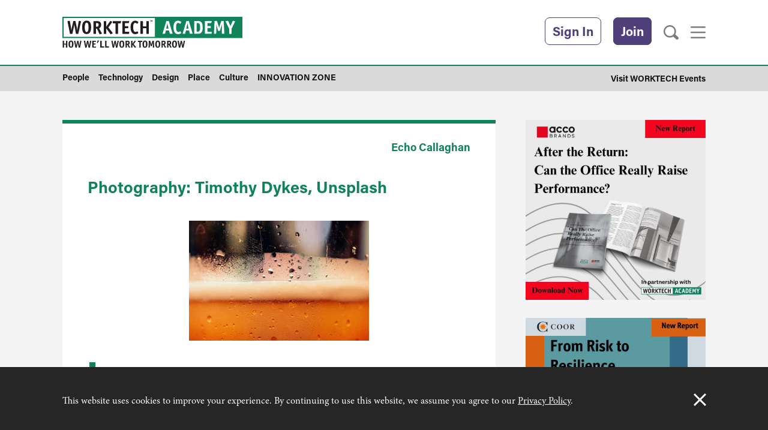

--- FILE ---
content_type: text/html; charset=UTF-8
request_url: https://www.worktechacademy.com/office-as-social-hub-stick-to-serving-soft-drinks-only/timothy-dykes-lq1roaigdoy-unsplash/
body_size: 14473
content:
<!DOCTYPE html>
<!--[if lt IE 7]>
<html class="no-js lt-ie7" lang="en-GB" xmlns:fb="http://ogp.me/ns/fb#">
<![endif]-->
<!--[if IE 7]>
<html class="no-js ie7" lang="en-GB" xmlns:fb="http://ogp.me/ns/fb#">
<![endif]-->
<!--[if IE 8]>
<html class="no-js ie8" lang="en-GB" xmlns:fb="http://ogp.me/ns/fb#">
<![endif]-->
<!--[if gt IE 8]><!-->
<html class="no-js" lang="en-GB" xmlns:fb="http://ogp.me/ns/fb#">
<!--<![endif]-->

	<head>
		<meta charset="UTF-8" />
		<meta name="viewport" content="width=device-width, initial-scale=1">
		<title>- WORKTECH Academy</title>

		<!--[if lte IE 8]>
			<link rel="stylesheet" type="text/css" href="https://www.worktechacademy.com/content/themes/spectator-parent/css/ie8-and-down.css" />
		<![endif]-->

		<link rel='apple-touch-icon' sizes='57x57' href='https://www.worktechacademy.com/content/themes/worktech-academy/assets/favicons/apple-touch-icon-57x57.png'>
<link rel='apple-touch-icon' sizes='60x60' href='https://www.worktechacademy.com/content/themes/worktech-academy/assets/favicons/apple-touch-icon-60x60.png'>
<link rel='apple-touch-icon' sizes='72x72' href='https://www.worktechacademy.com/content/themes/worktech-academy/assets/favicons/apple-touch-icon-72x72.png'>
<link rel='apple-touch-icon' sizes='76x76' href='https://www.worktechacademy.com/content/themes/worktech-academy/assets/favicons/apple-touch-icon-76x76.png'>
<link rel='apple-touch-icon' sizes='114x114' href='https://www.worktechacademy.com/content/themes/worktech-academy/assets/favicons/apple-touch-icon-114x114.png'>
<link rel='apple-touch-icon' sizes='120x120' href='https://www.worktechacademy.com/content/themes/worktech-academy/assets/favicons/apple-touch-icon-120x120.png'>
<link rel='apple-touch-icon' sizes='144x144' href='https://www.worktechacademy.com/content/themes/worktech-academy/assets/favicons/apple-touch-icon-144x144.png'>
<link rel='apple-touch-icon' sizes='152x152' href='https://www.worktechacademy.com/content/themes/worktech-academy/assets/favicons/apple-touch-icon-152x152.png'>
<link rel='apple-touch-icon' sizes='180x180' href='https://www.worktechacademy.com/content/themes/worktech-academy/assets/favicons/apple-touch-icon-180x180.png'>
<link rel='icon' type='image/png' href='https://www.worktechacademy.com/content/themes/worktech-academy/assets/favicons/favicon-32x32.png' sizes='32x32'>
<link rel='icon' type='image/png' href='https://www.worktechacademy.com/content/themes/worktech-academy/assets/favicons/favicon-194x194.png' sizes='194x194'>
<link rel='icon' type='image/png' href='https://www.worktechacademy.com/content/themes/worktech-academy/assets/favicons/favicon-96x96.png' sizes='96x96'>
<link rel='icon' type='image/png' href='https://www.worktechacademy.com/content/themes/worktech-academy/assets/favicons/android-chrome-192x192.png' sizes='192x192'>
<link rel='icon' type='image/png' href='https://www.worktechacademy.com/content/themes/worktech-academy/assets/favicons/favicon-16x16.png' sizes='16x16'>
<link rel='manifest' href='https://www.worktechacademy.com/content/themes/worktech-academy/assets/favicons/manifest.json'>
<link rel='mask-icon' href='https://www.worktechacademy.com/content/themes/worktech-academy/assets/favicons/safari-pinned-tab.svg' color='#5bbad5'>
		<meta name="msapplication-TileColor" content="#da532c">
		<meta name="msapplication-TileImage" content="/mstile-144x144.png">
		<meta name="theme-color" content="#ffffff">

		<style>
			.event-tab__link:link, .event-tab__link:visited {
				background-color: #484848 !important;
			}
		</style>

        <!-- <link rel='dns-prefetch' href='//fast.fonts.net' /> -->
		 
		<link rel="stylesheet" href="https://use.typekit.net/tow6zkt.css">

					<script type="text/javascript">(function() {
					var h       = document.getElementsByTagName( 'html' )[ 0 ], c = h.className;
					c           = c.replace( /no-js/, 'js' );
					h.className = c;
				})();</script>
            <meta name='robots' content='index, follow, max-image-preview:large, max-snippet:-1, max-video-preview:-1' />
	<style>img:is([sizes="auto" i], [sizes^="auto," i]) { contain-intrinsic-size: 3000px 1500px }</style>
	
	<!-- This site is optimized with the Yoast SEO plugin v19.14 - https://yoast.com/wordpress/plugins/seo/ -->
	<link rel="canonical" href="https://www.worktechacademy.com/office-as-social-hub-stick-to-serving-soft-drinks-only/timothy-dykes-lq1roaigdoy-unsplash/" />
	<meta property="og:locale" content="en_GB" />
	<meta property="og:type" content="article" />
	<meta property="og:title" content="- WORKTECH Academy" />
	<meta property="og:description" content="Photography: Timothy Dykes, Unsplash" />
	<meta property="og:url" content="https://www.worktechacademy.com/office-as-social-hub-stick-to-serving-soft-drinks-only/timothy-dykes-lq1roaigdoy-unsplash/" />
	<meta property="og:site_name" content="WORKTECH Academy" />
	<meta property="article:modified_time" content="2023-05-12T08:02:42+00:00" />
	<meta property="og:image" content="https://www.worktechacademy.com/office-as-social-hub-stick-to-serving-soft-drinks-only/timothy-dykes-lq1roaigdoy-unsplash" />
	<meta property="og:image:width" content="2560" />
	<meta property="og:image:height" content="1707" />
	<meta property="og:image:type" content="image/jpeg" />
	<meta name="twitter:card" content="summary_large_image" />
	<script type="application/ld+json" class="yoast-schema-graph">{"@context":"https://schema.org","@graph":[{"@type":"WebPage","@id":"https://www.worktechacademy.com/office-as-social-hub-stick-to-serving-soft-drinks-only/timothy-dykes-lq1roaigdoy-unsplash/","url":"https://www.worktechacademy.com/office-as-social-hub-stick-to-serving-soft-drinks-only/timothy-dykes-lq1roaigdoy-unsplash/","name":"- WORKTECH Academy","isPartOf":{"@id":"https://www.worktechacademy.com/#website"},"primaryImageOfPage":{"@id":"https://www.worktechacademy.com/office-as-social-hub-stick-to-serving-soft-drinks-only/timothy-dykes-lq1roaigdoy-unsplash/#primaryimage"},"image":{"@id":"https://www.worktechacademy.com/office-as-social-hub-stick-to-serving-soft-drinks-only/timothy-dykes-lq1roaigdoy-unsplash/#primaryimage"},"thumbnailUrl":"https://cdn.worktechacademy.com/uploads/2023/05/timothy-dykes-Lq1rOaigDoY-unsplash-scaled.jpg","datePublished":"2023-05-12T08:02:17+00:00","dateModified":"2023-05-12T08:02:42+00:00","breadcrumb":{"@id":"https://www.worktechacademy.com/office-as-social-hub-stick-to-serving-soft-drinks-only/timothy-dykes-lq1roaigdoy-unsplash/#breadcrumb"},"inLanguage":"en-GB","potentialAction":[{"@type":"ReadAction","target":["https://www.worktechacademy.com/office-as-social-hub-stick-to-serving-soft-drinks-only/timothy-dykes-lq1roaigdoy-unsplash/"]}]},{"@type":"ImageObject","inLanguage":"en-GB","@id":"https://www.worktechacademy.com/office-as-social-hub-stick-to-serving-soft-drinks-only/timothy-dykes-lq1roaigdoy-unsplash/#primaryimage","url":"https://standfirst-worktechacademy-production.imgix.net/uploads/2023/05/timothy-dykes-Lq1rOaigDoY-unsplash-scaled.jpg?auto=compress,format&crop=faces,entropy,edges&fit=crop&q=75&w=2560&h=1707","contentUrl":"https://standfirst-worktechacademy-production.imgix.net/uploads/2023/05/timothy-dykes-Lq1rOaigDoY-unsplash-scaled.jpg?auto=compress,format&crop=faces,entropy,edges&fit=crop&q=75&w=2560&h=1707","width":2560,"height":1707,"caption":"Photography: Timothy Dykes, Unsplash"},{"@type":"BreadcrumbList","@id":"https://www.worktechacademy.com/office-as-social-hub-stick-to-serving-soft-drinks-only/timothy-dykes-lq1roaigdoy-unsplash/#breadcrumb","itemListElement":[{"@type":"ListItem","position":1,"name":"Home","item":"https://www.worktechacademy.com/"},{"@type":"ListItem","position":2,"name":"Office as social hub? Stick to serving soft drinks only","item":"https://www.worktechacademy.com/office-as-social-hub-stick-to-serving-soft-drinks-only/"}]},{"@type":"WebSite","@id":"https://www.worktechacademy.com/#website","url":"https://www.worktechacademy.com/","name":"WORKTECH Academy","description":"How we&#039;ll work tomorrow","potentialAction":[{"@type":"SearchAction","target":{"@type":"EntryPoint","urlTemplate":"https://www.worktechacademy.com/?s={search_term_string}"},"query-input":"required name=search_term_string"}],"inLanguage":"en-GB"}]}</script>
	<!-- / Yoast SEO plugin. -->


<link rel='dns-prefetch' href='//aka-cdn.adtech.de' />
<link rel='dns-prefetch' href='//aka-cdn-ns.adtech.de' />
<link rel='dns-prefetch' href='//www.googletagmanager.com' />
<link rel='dns-prefetch' href='//cdn.worktechacademy.com' />
<link rel="alternate" type="application/rss+xml" title="WORKTECH Academy &raquo; Feed" href="https://www.worktechacademy.com/feed/" />
<link rel="alternate" type="application/rss+xml" title="WORKTECH Academy &raquo; Comments Feed" href="https://www.worktechacademy.com/comments/feed/" />
<script type="text/javascript">
/* <![CDATA[ */
window._wpemojiSettings = {"baseUrl":"https:\/\/s.w.org\/images\/core\/emoji\/16.0.1\/72x72\/","ext":".png","svgUrl":"https:\/\/s.w.org\/images\/core\/emoji\/16.0.1\/svg\/","svgExt":".svg","source":{"concatemoji":"https:\/\/www.worktechacademy.com\/standfirst\/wp-includes\/js\/wp-emoji-release.min.js?ver=6.8.3"}};
/*! This file is auto-generated */
!function(s,n){var o,i,e;function c(e){try{var t={supportTests:e,timestamp:(new Date).valueOf()};sessionStorage.setItem(o,JSON.stringify(t))}catch(e){}}function p(e,t,n){e.clearRect(0,0,e.canvas.width,e.canvas.height),e.fillText(t,0,0);var t=new Uint32Array(e.getImageData(0,0,e.canvas.width,e.canvas.height).data),a=(e.clearRect(0,0,e.canvas.width,e.canvas.height),e.fillText(n,0,0),new Uint32Array(e.getImageData(0,0,e.canvas.width,e.canvas.height).data));return t.every(function(e,t){return e===a[t]})}function u(e,t){e.clearRect(0,0,e.canvas.width,e.canvas.height),e.fillText(t,0,0);for(var n=e.getImageData(16,16,1,1),a=0;a<n.data.length;a++)if(0!==n.data[a])return!1;return!0}function f(e,t,n,a){switch(t){case"flag":return n(e,"\ud83c\udff3\ufe0f\u200d\u26a7\ufe0f","\ud83c\udff3\ufe0f\u200b\u26a7\ufe0f")?!1:!n(e,"\ud83c\udde8\ud83c\uddf6","\ud83c\udde8\u200b\ud83c\uddf6")&&!n(e,"\ud83c\udff4\udb40\udc67\udb40\udc62\udb40\udc65\udb40\udc6e\udb40\udc67\udb40\udc7f","\ud83c\udff4\u200b\udb40\udc67\u200b\udb40\udc62\u200b\udb40\udc65\u200b\udb40\udc6e\u200b\udb40\udc67\u200b\udb40\udc7f");case"emoji":return!a(e,"\ud83e\udedf")}return!1}function g(e,t,n,a){var r="undefined"!=typeof WorkerGlobalScope&&self instanceof WorkerGlobalScope?new OffscreenCanvas(300,150):s.createElement("canvas"),o=r.getContext("2d",{willReadFrequently:!0}),i=(o.textBaseline="top",o.font="600 32px Arial",{});return e.forEach(function(e){i[e]=t(o,e,n,a)}),i}function t(e){var t=s.createElement("script");t.src=e,t.defer=!0,s.head.appendChild(t)}"undefined"!=typeof Promise&&(o="wpEmojiSettingsSupports",i=["flag","emoji"],n.supports={everything:!0,everythingExceptFlag:!0},e=new Promise(function(e){s.addEventListener("DOMContentLoaded",e,{once:!0})}),new Promise(function(t){var n=function(){try{var e=JSON.parse(sessionStorage.getItem(o));if("object"==typeof e&&"number"==typeof e.timestamp&&(new Date).valueOf()<e.timestamp+604800&&"object"==typeof e.supportTests)return e.supportTests}catch(e){}return null}();if(!n){if("undefined"!=typeof Worker&&"undefined"!=typeof OffscreenCanvas&&"undefined"!=typeof URL&&URL.createObjectURL&&"undefined"!=typeof Blob)try{var e="postMessage("+g.toString()+"("+[JSON.stringify(i),f.toString(),p.toString(),u.toString()].join(",")+"));",a=new Blob([e],{type:"text/javascript"}),r=new Worker(URL.createObjectURL(a),{name:"wpTestEmojiSupports"});return void(r.onmessage=function(e){c(n=e.data),r.terminate(),t(n)})}catch(e){}c(n=g(i,f,p,u))}t(n)}).then(function(e){for(var t in e)n.supports[t]=e[t],n.supports.everything=n.supports.everything&&n.supports[t],"flag"!==t&&(n.supports.everythingExceptFlag=n.supports.everythingExceptFlag&&n.supports[t]);n.supports.everythingExceptFlag=n.supports.everythingExceptFlag&&!n.supports.flag,n.DOMReady=!1,n.readyCallback=function(){n.DOMReady=!0}}).then(function(){return e}).then(function(){var e;n.supports.everything||(n.readyCallback(),(e=n.source||{}).concatemoji?t(e.concatemoji):e.wpemoji&&e.twemoji&&(t(e.twemoji),t(e.wpemoji)))}))}((window,document),window._wpemojiSettings);
/* ]]> */
</script>
<style id='wp-emoji-styles-inline-css' type='text/css'>

	img.wp-smiley, img.emoji {
		display: inline !important;
		border: none !important;
		box-shadow: none !important;
		height: 1em !important;
		width: 1em !important;
		margin: 0 0.07em !important;
		vertical-align: -0.1em !important;
		background: none !important;
		padding: 0 !important;
	}
</style>
<style id='classic-theme-styles-inline-css' type='text/css'>
/*! This file is auto-generated */
.wp-block-button__link{color:#fff;background-color:#32373c;border-radius:9999px;box-shadow:none;text-decoration:none;padding:calc(.667em + 2px) calc(1.333em + 2px);font-size:1.125em}.wp-block-file__button{background:#32373c;color:#fff;text-decoration:none}
</style>
<style id='global-styles-inline-css' type='text/css'>
:root{--wp--preset--aspect-ratio--square: 1;--wp--preset--aspect-ratio--4-3: 4/3;--wp--preset--aspect-ratio--3-4: 3/4;--wp--preset--aspect-ratio--3-2: 3/2;--wp--preset--aspect-ratio--2-3: 2/3;--wp--preset--aspect-ratio--16-9: 16/9;--wp--preset--aspect-ratio--9-16: 9/16;--wp--preset--color--black: #000000;--wp--preset--color--cyan-bluish-gray: #abb8c3;--wp--preset--color--white: #ffffff;--wp--preset--color--pale-pink: #f78da7;--wp--preset--color--vivid-red: #cf2e2e;--wp--preset--color--luminous-vivid-orange: #ff6900;--wp--preset--color--luminous-vivid-amber: #fcb900;--wp--preset--color--light-green-cyan: #7bdcb5;--wp--preset--color--vivid-green-cyan: #00d084;--wp--preset--color--pale-cyan-blue: #8ed1fc;--wp--preset--color--vivid-cyan-blue: #0693e3;--wp--preset--color--vivid-purple: #9b51e0;--wp--preset--gradient--vivid-cyan-blue-to-vivid-purple: linear-gradient(135deg,rgba(6,147,227,1) 0%,rgb(155,81,224) 100%);--wp--preset--gradient--light-green-cyan-to-vivid-green-cyan: linear-gradient(135deg,rgb(122,220,180) 0%,rgb(0,208,130) 100%);--wp--preset--gradient--luminous-vivid-amber-to-luminous-vivid-orange: linear-gradient(135deg,rgba(252,185,0,1) 0%,rgba(255,105,0,1) 100%);--wp--preset--gradient--luminous-vivid-orange-to-vivid-red: linear-gradient(135deg,rgba(255,105,0,1) 0%,rgb(207,46,46) 100%);--wp--preset--gradient--very-light-gray-to-cyan-bluish-gray: linear-gradient(135deg,rgb(238,238,238) 0%,rgb(169,184,195) 100%);--wp--preset--gradient--cool-to-warm-spectrum: linear-gradient(135deg,rgb(74,234,220) 0%,rgb(151,120,209) 20%,rgb(207,42,186) 40%,rgb(238,44,130) 60%,rgb(251,105,98) 80%,rgb(254,248,76) 100%);--wp--preset--gradient--blush-light-purple: linear-gradient(135deg,rgb(255,206,236) 0%,rgb(152,150,240) 100%);--wp--preset--gradient--blush-bordeaux: linear-gradient(135deg,rgb(254,205,165) 0%,rgb(254,45,45) 50%,rgb(107,0,62) 100%);--wp--preset--gradient--luminous-dusk: linear-gradient(135deg,rgb(255,203,112) 0%,rgb(199,81,192) 50%,rgb(65,88,208) 100%);--wp--preset--gradient--pale-ocean: linear-gradient(135deg,rgb(255,245,203) 0%,rgb(182,227,212) 50%,rgb(51,167,181) 100%);--wp--preset--gradient--electric-grass: linear-gradient(135deg,rgb(202,248,128) 0%,rgb(113,206,126) 100%);--wp--preset--gradient--midnight: linear-gradient(135deg,rgb(2,3,129) 0%,rgb(40,116,252) 100%);--wp--preset--font-size--small: 13px;--wp--preset--font-size--medium: 20px;--wp--preset--font-size--large: 36px;--wp--preset--font-size--x-large: 42px;--wp--preset--spacing--20: 0.44rem;--wp--preset--spacing--30: 0.67rem;--wp--preset--spacing--40: 1rem;--wp--preset--spacing--50: 1.5rem;--wp--preset--spacing--60: 2.25rem;--wp--preset--spacing--70: 3.38rem;--wp--preset--spacing--80: 5.06rem;--wp--preset--shadow--natural: 6px 6px 9px rgba(0, 0, 0, 0.2);--wp--preset--shadow--deep: 12px 12px 50px rgba(0, 0, 0, 0.4);--wp--preset--shadow--sharp: 6px 6px 0px rgba(0, 0, 0, 0.2);--wp--preset--shadow--outlined: 6px 6px 0px -3px rgba(255, 255, 255, 1), 6px 6px rgba(0, 0, 0, 1);--wp--preset--shadow--crisp: 6px 6px 0px rgba(0, 0, 0, 1);}:where(.is-layout-flex){gap: 0.5em;}:where(.is-layout-grid){gap: 0.5em;}body .is-layout-flex{display: flex;}.is-layout-flex{flex-wrap: wrap;align-items: center;}.is-layout-flex > :is(*, div){margin: 0;}body .is-layout-grid{display: grid;}.is-layout-grid > :is(*, div){margin: 0;}:where(.wp-block-columns.is-layout-flex){gap: 2em;}:where(.wp-block-columns.is-layout-grid){gap: 2em;}:where(.wp-block-post-template.is-layout-flex){gap: 1.25em;}:where(.wp-block-post-template.is-layout-grid){gap: 1.25em;}.has-black-color{color: var(--wp--preset--color--black) !important;}.has-cyan-bluish-gray-color{color: var(--wp--preset--color--cyan-bluish-gray) !important;}.has-white-color{color: var(--wp--preset--color--white) !important;}.has-pale-pink-color{color: var(--wp--preset--color--pale-pink) !important;}.has-vivid-red-color{color: var(--wp--preset--color--vivid-red) !important;}.has-luminous-vivid-orange-color{color: var(--wp--preset--color--luminous-vivid-orange) !important;}.has-luminous-vivid-amber-color{color: var(--wp--preset--color--luminous-vivid-amber) !important;}.has-light-green-cyan-color{color: var(--wp--preset--color--light-green-cyan) !important;}.has-vivid-green-cyan-color{color: var(--wp--preset--color--vivid-green-cyan) !important;}.has-pale-cyan-blue-color{color: var(--wp--preset--color--pale-cyan-blue) !important;}.has-vivid-cyan-blue-color{color: var(--wp--preset--color--vivid-cyan-blue) !important;}.has-vivid-purple-color{color: var(--wp--preset--color--vivid-purple) !important;}.has-black-background-color{background-color: var(--wp--preset--color--black) !important;}.has-cyan-bluish-gray-background-color{background-color: var(--wp--preset--color--cyan-bluish-gray) !important;}.has-white-background-color{background-color: var(--wp--preset--color--white) !important;}.has-pale-pink-background-color{background-color: var(--wp--preset--color--pale-pink) !important;}.has-vivid-red-background-color{background-color: var(--wp--preset--color--vivid-red) !important;}.has-luminous-vivid-orange-background-color{background-color: var(--wp--preset--color--luminous-vivid-orange) !important;}.has-luminous-vivid-amber-background-color{background-color: var(--wp--preset--color--luminous-vivid-amber) !important;}.has-light-green-cyan-background-color{background-color: var(--wp--preset--color--light-green-cyan) !important;}.has-vivid-green-cyan-background-color{background-color: var(--wp--preset--color--vivid-green-cyan) !important;}.has-pale-cyan-blue-background-color{background-color: var(--wp--preset--color--pale-cyan-blue) !important;}.has-vivid-cyan-blue-background-color{background-color: var(--wp--preset--color--vivid-cyan-blue) !important;}.has-vivid-purple-background-color{background-color: var(--wp--preset--color--vivid-purple) !important;}.has-black-border-color{border-color: var(--wp--preset--color--black) !important;}.has-cyan-bluish-gray-border-color{border-color: var(--wp--preset--color--cyan-bluish-gray) !important;}.has-white-border-color{border-color: var(--wp--preset--color--white) !important;}.has-pale-pink-border-color{border-color: var(--wp--preset--color--pale-pink) !important;}.has-vivid-red-border-color{border-color: var(--wp--preset--color--vivid-red) !important;}.has-luminous-vivid-orange-border-color{border-color: var(--wp--preset--color--luminous-vivid-orange) !important;}.has-luminous-vivid-amber-border-color{border-color: var(--wp--preset--color--luminous-vivid-amber) !important;}.has-light-green-cyan-border-color{border-color: var(--wp--preset--color--light-green-cyan) !important;}.has-vivid-green-cyan-border-color{border-color: var(--wp--preset--color--vivid-green-cyan) !important;}.has-pale-cyan-blue-border-color{border-color: var(--wp--preset--color--pale-cyan-blue) !important;}.has-vivid-cyan-blue-border-color{border-color: var(--wp--preset--color--vivid-cyan-blue) !important;}.has-vivid-purple-border-color{border-color: var(--wp--preset--color--vivid-purple) !important;}.has-vivid-cyan-blue-to-vivid-purple-gradient-background{background: var(--wp--preset--gradient--vivid-cyan-blue-to-vivid-purple) !important;}.has-light-green-cyan-to-vivid-green-cyan-gradient-background{background: var(--wp--preset--gradient--light-green-cyan-to-vivid-green-cyan) !important;}.has-luminous-vivid-amber-to-luminous-vivid-orange-gradient-background{background: var(--wp--preset--gradient--luminous-vivid-amber-to-luminous-vivid-orange) !important;}.has-luminous-vivid-orange-to-vivid-red-gradient-background{background: var(--wp--preset--gradient--luminous-vivid-orange-to-vivid-red) !important;}.has-very-light-gray-to-cyan-bluish-gray-gradient-background{background: var(--wp--preset--gradient--very-light-gray-to-cyan-bluish-gray) !important;}.has-cool-to-warm-spectrum-gradient-background{background: var(--wp--preset--gradient--cool-to-warm-spectrum) !important;}.has-blush-light-purple-gradient-background{background: var(--wp--preset--gradient--blush-light-purple) !important;}.has-blush-bordeaux-gradient-background{background: var(--wp--preset--gradient--blush-bordeaux) !important;}.has-luminous-dusk-gradient-background{background: var(--wp--preset--gradient--luminous-dusk) !important;}.has-pale-ocean-gradient-background{background: var(--wp--preset--gradient--pale-ocean) !important;}.has-electric-grass-gradient-background{background: var(--wp--preset--gradient--electric-grass) !important;}.has-midnight-gradient-background{background: var(--wp--preset--gradient--midnight) !important;}.has-small-font-size{font-size: var(--wp--preset--font-size--small) !important;}.has-medium-font-size{font-size: var(--wp--preset--font-size--medium) !important;}.has-large-font-size{font-size: var(--wp--preset--font-size--large) !important;}.has-x-large-font-size{font-size: var(--wp--preset--font-size--x-large) !important;}
:where(.wp-block-post-template.is-layout-flex){gap: 1.25em;}:where(.wp-block-post-template.is-layout-grid){gap: 1.25em;}
:where(.wp-block-columns.is-layout-flex){gap: 2em;}:where(.wp-block-columns.is-layout-grid){gap: 2em;}
:root :where(.wp-block-pullquote){font-size: 1.5em;line-height: 1.6;}
</style>
<link rel='stylesheet' id='standfirst-help-button-styles-css' href='https://www.worktechacademy.com/content/mu-plugins/help/assets/style.css' type='text/css' media='all' />
<link rel='stylesheet' id='follow-us-widget-css' href='https://www.worktechacademy.com/content/plugins/plugin-follow-us-widget/assets/css/widget.css?ver=6.8.3' type='text/css' media='all' />
<link rel='stylesheet' id='site-css' href='https://www.worktechacademy.com/content/themes/worktech-academy/dist/css/main.css?ver=1759496839' type='text/css' media='all' />
<script type="text/javascript" src="https://www.worktechacademy.com/content/mu-plugins/help/assets/script.js" id="standfirst-help-button-scripts-js"></script>
<script type="text/javascript" src="https://www.worktechacademy.com/standfirst/wp-includes/js/jquery/jquery.min.js?ver=3.7.1" id="jquery-core-js"></script>
<script type="text/javascript" src="https://www.worktechacademy.com/standfirst/wp-includes/js/jquery/jquery-migrate.min.js?ver=3.4.1" id="jquery-migrate-js"></script>
<script type="text/javascript" src="https://www.worktechacademy.com/content/themes/worktech-academy/assets/js/modernizer.js?ver=6.8.3" id="modernizer-js"></script>
<script type="text/javascript" src="https://aka-cdn.adtech.de/dt/common/DAC.js?ver=6.8.3" id="adtech-main-js"></script>
<script type="text/javascript" src="https://aka-cdn-ns.adtech.de/dac/903.1/w1183156.js?ver=6.8.3" id="adtech-config-js"></script>

<!-- Google tag (gtag.js) snippet added by Site Kit -->
<!-- Google Analytics snippet added by Site Kit -->
<script type="text/javascript" src="https://www.googletagmanager.com/gtag/js?id=G-K26KE3HD0J" id="google_gtagjs-js" async></script>
<script type="text/javascript" id="google_gtagjs-js-after">
/* <![CDATA[ */
window.dataLayer = window.dataLayer || [];function gtag(){dataLayer.push(arguments);}
gtag("set","linker",{"domains":["www.worktechacademy.com"]});
gtag("js", new Date());
gtag("set", "developer_id.dZTNiMT", true);
gtag("config", "G-K26KE3HD0J");
/* ]]> */
</script>
<link rel="https://api.w.org/" href="https://www.worktechacademy.com/wp-json/" /><link rel="alternate" title="JSON" type="application/json" href="https://www.worktechacademy.com/wp-json/wp/v2/media/12597" /><link rel="EditURI" type="application/rsd+xml" title="RSD" href="https://www.worktechacademy.com/standfirst/xmlrpc.php?rsd" />
<meta name="generator" content="WordPress 6.8.3" />
<link rel='shortlink' href='https://www.worktechacademy.com/?p=12597' />
<link rel="alternate" title="oEmbed (JSON)" type="application/json+oembed" href="https://www.worktechacademy.com/wp-json/oembed/1.0/embed?url=https%3A%2F%2Fwww.worktechacademy.com%2Foffice-as-social-hub-stick-to-serving-soft-drinks-only%2Ftimothy-dykes-lq1roaigdoy-unsplash%2F" />
<link rel="alternate" title="oEmbed (XML)" type="text/xml+oembed" href="https://www.worktechacademy.com/wp-json/oembed/1.0/embed?url=https%3A%2F%2Fwww.worktechacademy.com%2Foffice-as-social-hub-stick-to-serving-soft-drinks-only%2Ftimothy-dykes-lq1roaigdoy-unsplash%2F&#038;format=xml" />
<meta name="generator" content="Site Kit by Google 1.162.1" /><!--[if (gte IE 6)&(lte IE 8)]><script type="text/javascript" src="https://www.worktechacademy.com/content/themes/spectator-parent/js/nwmatcher.js?ver=1.3.4" id="nwmatcher-js"></script>
<script type="text/javascript" src="https://www.worktechacademy.com/content/themes/spectator-parent/js/selectivizr.js?ver=1.0.3b" id="selectivizr-js"></script>
<script type="text/javascript" src="https://www.worktechacademy.com/content/themes/spectator-parent/js/respond.src.js?ver=1.4.2" id="respond-js"></script>
<![endif]--><!-- Facebook Pixel Code -->
				<script>
				!function(f,b,e,v,n,t,s){if(f.fbq)return;n=f.fbq=function(){n.callMethod?
				n.callMethod.apply(n,arguments):n.queue.push(arguments)};if(!f._fbq)f._fbq=n;
				n.push=n;n.loaded=!0;n.version='2.0';n.queue=[];t=b.createElement(e);t.async=!0;
				t.src=v;s=b.getElementsByTagName(e)[0];s.parentNode.insertBefore(t,s)}(window,
				document,'script','//connect.facebook.net/en_US/fbevents.js');

				fbq('init', '183898858624093');
				fbq('track', 'PageView');</script>
				<noscript><img height='1' width='1' style='display:none'
				src='https://www.facebook.com/tr?id=183898858624093&ev=PageView&noscript=1'
				/></noscript>
				<!-- End Facebook Pixel Code --><!--Start Pingdom Script-->
				<script>
					var _prum = [['id', '571f7fffabe53d005ddb10a6'],
						['mark', 'firstbyte', (new Date()).getTime()]];
					(function() {
					var s = document.getElementsByTagName('script')[0]
					  , p = document.createElement('script');
					p.async = 'async';
					p.src = '//rum-static.pingdom.net/prum.min.js';
					s.parentNode.insertBefore(p, s);
					})();
				</script>
				<!--End Pingdom Script--><meta name="google-site-verification" content="lDwmXlqd-gDvV0DfGnPKyvjma3X_TgrrcGvv3ZYmyHg"><meta name="google-site-verification" content="BrmFoSTtELutDaCy9dP6muKN2qUTxDBfoG_84AK4RQg"><meta name="google-site-verification" content="QnlJbYpR-liSf-p7imJHzNQGPMWmlfoey1i9vqulfoA">	</head>

	<body class="attachment wp-singular attachment-template-default single single-attachment postid-12597 attachmentid-12597 attachment-jpeg wp-theme-spectator-parent wp-child-theme-worktech-academy">

		
				<!-- Google Tag Manager -->
<noscript><iframe src="//www.googletagmanager.com/ns.html?id=GTM-TZXP5W"
height="0" width="0" style="display:none;visibility:hidden"></iframe></noscript>
<script>(function(w,d,s,l,i){w[l]=w[l]||[];w[l].push({'gtm.start':
new Date().getTime(),event:'gtm.js'});var f=d.getElementsByTagName(s)[0],
j=d.createElement(s),dl=l!='dataLayer'?'&l='+l:'';j.async=true;j.src=
'//www.googletagmanager.com/gtm.js?id='+i+dl;f.parentNode.insertBefore(j,f);
})(window,document,'script','dataLayer','GTM-TZXP5W');</script>
<!-- End Google Tag Manager -->

		<div class="header">

    <div class="header__top">

        <div class="container container--header">

            <div class="header-small">
                <!-- Reach for the power inside your div -->
                <div id="navigation-small" class="header-small__nav"><ul id="menu-smaller-header-navigation" class="header-small__nav-list"><li id="menu-item-99" class="menu-item menu-item-type-post_type menu-item-object-page menu-item-depth-0"><a href="https://www.worktechacademy.com/about-worktech-academy/" class="depth-0-link"><span class="menu-item-title">About</span></a></li>
<li id="menu-item-98" class="menu-item menu-item-type-post_type menu-item-object-page menu-item-depth-0"><a href="https://www.worktechacademy.com/join-worktech-academy/" class="depth-0-link"><span class="menu-item-title">Join</span></a></li>
<li id="menu-item-10655" class="menu-item menu-item-type-post_type menu-item-object-page menu-item-depth-0"><a href="https://www.worktechacademy.com/whats-new-news/" class="depth-0-link"><span class="menu-item-title">What’s New</span></a></li>
<li id="menu-item-559" class="menu-item menu-item-type-post_type menu-item-object-page menu-item-depth-0"><a href="https://www.worktechacademy.com/corporate-members/" class="depth-0-link"><span class="menu-item-title">Our Members</span></a></li>
<li id="menu-item-561" class="menu-item menu-item-type-custom menu-item-object-custom menu-item-depth-0"><a href="/academy_partner" class="depth-0-link"><span class="menu-item-title">Global Partners</span></a></li>
<li id="menu-item-4860" class="menu-item menu-item-type-post_type menu-item-object-page menu-item-depth-0"><a href="https://www.worktechacademy.com/publications/" class="depth-0-link"><span class="menu-item-title">Research Reports</span></a></li>
<li id="menu-item-3784" class="menu-item menu-item-type-taxonomy menu-item-object-category menu-item-depth-0"><a href="https://www.worktechacademy.com/category/contenido-espanoles/" class="depth-0-link"><span class="menu-item-title">Español</span></a></li>
<li id="menu-item-6436" class="menu-item menu-item-type-post_type menu-item-object-page menu-item-depth-0"><a href="https://www.worktechacademy.com/log-in-page/" class="depth-0-link"><span class="menu-item-title">Sign In</span></a></li>
</ul></div>            </div>

            <div class="header__main">

                <div class="header__logo">
                    <a href="/" class="header__logo-link">
                        <img src="https://www.worktechacademy.com/content/themes/worktech-academy/assets/images/worktech-academy-logo-horizontal.svg" alt="">
                        <!-- <span class="header__logo-strap">How we'll work tomorrow</span> -->
                    </a>
                </div>

                <div id="navigation" class="header__nav"><ul id="menu-main-navigation" class="header__nav-list"><li id="menu-item-67" class="menu-item menu-item-type-taxonomy menu-item-object-category menu-item-depth-0"><a href="https://www.worktechacademy.com/category/people/" class="depth-0-link"><span class="menu-item-title">People</span></a></li>
<li id="menu-item-68" class="menu-item menu-item-type-taxonomy menu-item-object-category menu-item-depth-0"><a href="https://www.worktechacademy.com/category/technology/" class="depth-0-link"><span class="menu-item-title">Technology</span></a></li>
<li id="menu-item-65" class="menu-item menu-item-type-taxonomy menu-item-object-category menu-item-depth-0"><a href="https://www.worktechacademy.com/category/design/" class="depth-0-link"><span class="menu-item-title">Design</span></a></li>
<li id="menu-item-66" class="menu-item menu-item-type-taxonomy menu-item-object-category menu-item-depth-0"><a href="https://www.worktechacademy.com/category/place/" class="depth-0-link"><span class="menu-item-title">Place</span></a></li>
<li id="menu-item-69" class="menu-item--pseudo-last menu-item menu-item-type-taxonomy menu-item-object-category menu-item-depth-0"><a href="https://www.worktechacademy.com/category/culture/" class="depth-0-link"><span class="menu-item-title">Culture</span></a></li>
<li id="menu-item-1789" class="menu-item--innovation menu-item menu-item-type-post_type menu-item-object-page menu-item-depth-0"><a href="https://www.worktechacademy.com/innovation/" class="depth-0-link"><span class="menu-item-title">INNOVATION ZONE</span></a></li>
</ul></div>
                <div class="header__menu">

                    <div class="header__loginout">
                                                    <div class="header__login">
                                <a href="/log-in-page" class="header__login-link">
                                    Sign In
                                </a>
                            </div>
                                            </div>

                    <div class="header__menu-item">
                        <a class="header__menu-link" href="https://www.worktechacademy.com/standfirst/join-worktech-academy/">
                            Join
                        </a>
                    </div>

                    <a class="header__search-toggle" aria-label="Search" href="">
                        <svg id="uuid-873ba441-2d36-40d9-a145-92de46d406af" xmlns="http://www.w3.org/2000/svg" viewBox="0 0 30.13 29.11">
                            <path d="M29.14,23.88l-5.78-5.21c.07-.11,.13-.22,.19-.33,2.68-5.08,1.57-11.29-2.7-15.12C18.38,.98,15.18-.15,11.84,.02,8.51,.19,5.44,1.65,3.21,4.14-1.4,9.26-.99,17.18,4.13,21.8c2.36,2.12,5.35,3.22,8.36,3.22,2.17,0,4.36-.57,6.34-1.74,.13-.08,.26-.16,.39-.25l5.91,5.31c.57,.52,1.29,.77,2,.77,.82,0,1.64-.33,2.23-.99,1.11-1.24,1.01-3.13-.22-4.24Zm-8.25-6.94h0c-.35,.68-.8,1.32-1.34,1.92-.65,.72-1.4,1.34-2.24,1.84-.14,.08-.28,.16-.42,.23-3.51,1.84-7.78,1.31-10.76-1.36-3.88-3.51-4.2-9.54-.7-13.43,1.7-1.88,4.03-2.99,6.57-3.12,.17-.01,.34-.02,.5-.02,2.35,0,4.59,.86,6.35,2.45,3.15,2.82,4.03,7.36,2.21,11.15-.05,.11-.11,.23-.17,.34Z" fill="#7b7b7b" />
                        </svg>
                    </a>
                    <div class="header__nav-toggle">
                        <a href="#" class="header__nav-toggle-link">
                            <svg id="uuid-9800c556-1040-4453-b3bc-85e5ee82d2cb" xmlns="http://www.w3.org/2000/svg" viewBox="0 0 30 23">
                                <g id="uuid-9569bd86-e5cf-41c7-9717-c5ec726a7457">
                                    <path id="uuid-9724c6ec-e102-411b-94ed-c93f7cacc6ee" d="M1.5,0H28.5c.83,0,1.5,.67,1.5,1.5h0c0,.83-.67,1.5-1.5,1.5H1.5c-.83,0-1.5-.67-1.5-1.5H0C0,.67,.67,0,1.5,0Z" fill="#7b7b7b" />
                                    <path id="uuid-d90e00db-97af-4078-98f9-7160f78498e4" d="M1.5,20H28.5c.83,0,1.5,.67,1.5,1.5h0c0,.83-.67,1.5-1.5,1.5H1.5c-.83,0-1.5-.67-1.5-1.5H0c0-.83,.67-1.5,1.5-1.5Z" fill="#7b7b7b" />
                                    <path id="uuid-6ce10fe5-98f8-47a6-b147-eddcc77dc19f" d="M1.5,10H28.5c.83,0,1.5,.67,1.5,1.5h0c0,.83-.67,1.5-1.5,1.5H1.5c-.83,0-1.5-.67-1.5-1.5H0c0-.83,.67-1.5,1.5-1.5Z" fill="#7b7b7b" />
                                </g>
                            </svg>
                        </a>
                    </div>

                </div>


            </div>

        </div>



    </div>
    <div class="lower-menu">
    <div class="lower-menu__container">
        <ul id="menu-main-navigation-1" class="lower-menu__list"><li id="menu-item-67" class="menu-item menu-item-type-taxonomy menu-item-object-category menu-item-depth-0"><a href="https://www.worktechacademy.com/category/people/" class="depth-0-link"><span class="menu-item-title">People</span></a></li>
<li id="menu-item-68" class="menu-item menu-item-type-taxonomy menu-item-object-category menu-item-depth-0"><a href="https://www.worktechacademy.com/category/technology/" class="depth-0-link"><span class="menu-item-title">Technology</span></a></li>
<li id="menu-item-65" class="menu-item menu-item-type-taxonomy menu-item-object-category menu-item-depth-0"><a href="https://www.worktechacademy.com/category/design/" class="depth-0-link"><span class="menu-item-title">Design</span></a></li>
<li id="menu-item-66" class="menu-item menu-item-type-taxonomy menu-item-object-category menu-item-depth-0"><a href="https://www.worktechacademy.com/category/place/" class="depth-0-link"><span class="menu-item-title">Place</span></a></li>
<li id="menu-item-69" class="menu-item--pseudo-last menu-item menu-item-type-taxonomy menu-item-object-category menu-item-depth-0"><a href="https://www.worktechacademy.com/category/culture/" class="depth-0-link"><span class="menu-item-title">Culture</span></a></li>
<li id="menu-item-1789" class="menu-item--innovation menu-item menu-item-type-post_type menu-item-object-page menu-item-depth-0"><a href="https://www.worktechacademy.com/innovation/" class="depth-0-link"><span class="menu-item-title">INNOVATION ZONE</span></a></li>
</ul>
        <div class="lower-menu__event-tab">
            <a href="https://worktechevents.com/events/" class="lower-menu__event-link" target="_blank">
                Visit WORKTECH Events            </a>
        </div>
    </div>
</div></div>		<div class="mega-menu">
    <div class="mega-menu__container container">

        <div class="header__close header__close-menu" aria-label="Close nav menu">
            <svg data-name="Capa 1" xmlns="http://www.w3.org/2000/svg" viewBox="0 0 41.76 41.76">
                <path
                    d="M28 20.88L40.29 8.54a5 5 0 00-7.07-7.07L20.88 13.81 8.53 1.47a5 5 0 00-7.07 7.07l12.35 12.34L1.47 33.22a5 5 0 107.06 7.07L20.88 28l12.34 12.29a5 5 0 007.07-7.07z"
                    fill="#fff"/>
            </svg>
        </div>

        <div class="mega-menu__wrapper">
            <div class="mega-menu__primary">
                <ul id="menu-main-navigation-2" class="mega-menu__primary-menu"><li id="menu-item-67" class="menu-item menu-item-type-taxonomy menu-item-object-category menu-item-depth-0"><a href="https://www.worktechacademy.com/category/people/" class="depth-0-link"><span class="menu-item-title">People</span></a></li>
<li id="menu-item-68" class="menu-item menu-item-type-taxonomy menu-item-object-category menu-item-depth-0"><a href="https://www.worktechacademy.com/category/technology/" class="depth-0-link"><span class="menu-item-title">Technology</span></a></li>
<li id="menu-item-65" class="menu-item menu-item-type-taxonomy menu-item-object-category menu-item-depth-0"><a href="https://www.worktechacademy.com/category/design/" class="depth-0-link"><span class="menu-item-title">Design</span></a></li>
<li id="menu-item-66" class="menu-item menu-item-type-taxonomy menu-item-object-category menu-item-depth-0"><a href="https://www.worktechacademy.com/category/place/" class="depth-0-link"><span class="menu-item-title">Place</span></a></li>
<li id="menu-item-69" class="menu-item--pseudo-last menu-item menu-item-type-taxonomy menu-item-object-category menu-item-depth-0"><a href="https://www.worktechacademy.com/category/culture/" class="depth-0-link"><span class="menu-item-title">Culture</span></a></li>
<li id="menu-item-1789" class="menu-item--innovation menu-item menu-item-type-post_type menu-item-object-page menu-item-depth-0"><a href="https://www.worktechacademy.com/innovation/" class="depth-0-link"><span class="menu-item-title">INNOVATION ZONE</span></a></li>
</ul>            </div>
            <div class="mega-menu__innovation">
                <ul id="menu-innovation-zone-mega-mobile-menu" class="mega-menu__innovation-menu"><li id="menu-item-3220" class="menu-item menu-item-type-post_type menu-item-object-page menu-item-depth-0"><a href="https://www.worktechacademy.com/innovation/research/" class="depth-0-link"><span class="menu-item-title">Research</span></a></li>
<li id="menu-item-10657" class="menu-item menu-item-type-post_type menu-item-object-page menu-item-depth-0"><a href="https://www.worktechacademy.com/innovation/industry-insight/" class="depth-0-link"><span class="menu-item-title">Industry Insights</span></a></li>
<li id="menu-item-3221" class="menu-item menu-item-type-post_type menu-item-object-page menu-item-depth-0"><a href="https://www.worktechacademy.com/innovation/case-studies/" class="depth-0-link"><span class="menu-item-title">Case Studies</span></a></li>
<li id="menu-item-8290" class="menu-item menu-item-type-post_type menu-item-object-page menu-item-depth-0"><a href="https://www.worktechacademy.com/innovation/trends/" class="depth-0-link"><span class="menu-item-title">Trends</span></a></li>
<li id="menu-item-3219" class="menu-item menu-item-type-post_type menu-item-object-page menu-item-depth-0"><a href="https://www.worktechacademy.com/innovation/experts/" class="depth-0-link"><span class="menu-item-title">Experts</span></a></li>
<li id="menu-item-9899" class="menu-item menu-item-type-post_type menu-item-object-page menu-item-depth-0"><a href="https://www.worktechacademy.com/technology-guides/" class="depth-0-link"><span class="menu-item-title">Technology Guides</span></a></li>
<li id="menu-item-10656" class="menu-item menu-item-type-post_type menu-item-object-page menu-item-depth-0"><a href="https://www.worktechacademy.com/innovation/co-created-reports/" class="depth-0-link"><span class="menu-item-title">Co-Created Reports</span></a></li>
<li id="menu-item-12788" class="menu-item menu-item-type-taxonomy menu-item-object-category menu-item-depth-0"><a href="https://www.worktechacademy.com/category/innovation/event-reporting/" class="depth-0-link"><span class="menu-item-title">Event Reporting</span></a></li>
</ul>            </div>
            <div class="mega-menu__secondary">
                <ul id="menu-smaller-header-navigation-1" class="mega-menu__secondary-menu"><li id="menu-item-99" class="menu-item menu-item-type-post_type menu-item-object-page menu-item-depth-0"><a href="https://www.worktechacademy.com/about-worktech-academy/" class="depth-0-link"><span class="menu-item-title">About</span></a></li>
<li id="menu-item-98" class="menu-item menu-item-type-post_type menu-item-object-page menu-item-depth-0"><a href="https://www.worktechacademy.com/join-worktech-academy/" class="depth-0-link"><span class="menu-item-title">Join</span></a></li>
<li id="menu-item-10655" class="menu-item menu-item-type-post_type menu-item-object-page menu-item-depth-0"><a href="https://www.worktechacademy.com/whats-new-news/" class="depth-0-link"><span class="menu-item-title">What’s New</span></a></li>
<li id="menu-item-559" class="menu-item menu-item-type-post_type menu-item-object-page menu-item-depth-0"><a href="https://www.worktechacademy.com/corporate-members/" class="depth-0-link"><span class="menu-item-title">Our Members</span></a></li>
<li id="menu-item-561" class="menu-item menu-item-type-custom menu-item-object-custom menu-item-depth-0"><a href="/academy_partner" class="depth-0-link"><span class="menu-item-title">Global Partners</span></a></li>
<li id="menu-item-4860" class="menu-item menu-item-type-post_type menu-item-object-page menu-item-depth-0"><a href="https://www.worktechacademy.com/publications/" class="depth-0-link"><span class="menu-item-title">Research Reports</span></a></li>
<li id="menu-item-3784" class="menu-item menu-item-type-taxonomy menu-item-object-category menu-item-depth-0"><a href="https://www.worktechacademy.com/category/contenido-espanoles/" class="depth-0-link"><span class="menu-item-title">Español</span></a></li>
<li id="menu-item-6436" class="menu-item menu-item-type-post_type menu-item-object-page menu-item-depth-0"><a href="https://www.worktechacademy.com/log-in-page/" class="depth-0-link"><span class="menu-item-title">Sign In</span></a></li>
</ul>            </div>
        </div>
    </div>
</div>
		<div class="mega-search">
	<div class="container">

        <div class="header__close header__close-search" aria-label="Close search menu">
            <svg data-name="Capa 1" xmlns="http://www.w3.org/2000/svg" viewBox="0 0 41.76 41.76">
                <path
                    d="M28 20.88L40.29 8.54a5 5 0 00-7.07-7.07L20.88 13.81 8.53 1.47a5 5 0 00-7.07 7.07l12.35 12.34L1.47 33.22a5 5 0 107.06 7.07L20.88 28l12.34 12.29a5 5 0 007.07-7.07z"
                    fill="#fff"/>
            </svg>
        </div>

		<div class="main-search">

	<form method="get" action="https://www.worktechacademy.com/" class="search-form">
		<div class="main-search__search-row search-string">
			<input type="text" class="search-box" name="s" placeholder="Search" value="" data-error="Oops! Try again."/>
            <input type="submit" class="search-box__submit" value="Go">
		</div>
	</form>

</div>
	</div>
</div>

		
        





    <div class="featured-image featured-image--no-image">

    
</div>


<div class="container container--main"><!-- Main site container -->
        <div
        class="main-content clearfix ">

        
<div class="content-area">

    <div id="post-12597" class="article article-content post-12597 attachment type-attachment status-inherit hentry">

        <div class="article-text article-text--post clearfix">

            <div class="article-header clearfix">

                <div class="category-block category-block--article-header">
                                    </div>

                <div class="article-header__meta">
                    <div class="meta__author article-header__author">
                        <a href="https://www.worktechacademy.com/author/echo-callaghan/" title="Posts by Echo Callaghan" rel="author">Echo Callaghan</a>                    </div>
                </div>

                
                <h2 class="article-header__standfirst">Photography: Timothy Dykes, Unsplash</h2>
            </div><!-- End of article header -->

            
<p class="attachment"><a href="https://cdn.worktechacademy.com/uploads/2023/05/timothy-dykes-Lq1rOaigDoY-unsplash-scaled.jpg"><img fetchpriority="high" decoding="async" width="300" height="200" src="https://standfirst-worktechacademy-production.imgix.net/uploads/2023/05/timothy-dykes-Lq1rOaigDoY-unsplash-scaled.jpg?auto=compress,format&amp;crop=faces,entropy,edges&amp;fit=crop&amp;q=75&amp;w=300&amp;h=200" class="attachment-medium size-medium" alt="" srcset="https://standfirst-worktechacademy-production.imgix.net/uploads/2023/05/timothy-dykes-Lq1rOaigDoY-unsplash-scaled.jpg?auto=compress,format&amp;crop=faces,entropy,edges&amp;fit=crop&amp;q=75&amp;w=2560&amp;h=1707 2560w, https://standfirst-worktechacademy-production.imgix.net/uploads/2023/05/timothy-dykes-Lq1rOaigDoY-unsplash-scaled.jpg?auto=compress,format&amp;crop=faces,entropy,edges&amp;fit=crop&amp;q=75&amp;w=300&amp;h=200 300w, https://standfirst-worktechacademy-production.imgix.net/uploads/2023/05/timothy-dykes-Lq1rOaigDoY-unsplash-scaled.jpg?auto=compress,format&amp;crop=faces,entropy,edges&amp;fit=crop&amp;q=75&amp;w=1024&amp;h=683 1024w, https://standfirst-worktechacademy-production.imgix.net/uploads/2023/05/timothy-dykes-Lq1rOaigDoY-unsplash-scaled.jpg?auto=compress,format&amp;crop=faces,entropy,edges&amp;fit=crop&amp;q=75&amp;w=768&amp;h=512 768w, https://standfirst-worktechacademy-production.imgix.net/uploads/2023/05/timothy-dykes-Lq1rOaigDoY-unsplash-scaled.jpg?auto=compress,format&amp;crop=faces,entropy,edges&amp;fit=crop&amp;q=75&amp;w=1536&amp;h=1024 1536w, https://standfirst-worktechacademy-production.imgix.net/uploads/2023/05/timothy-dykes-Lq1rOaigDoY-unsplash-scaled.jpg?auto=compress,format&amp;crop=faces,entropy,edges&amp;fit=crop&amp;q=75&amp;w=2048&amp;h=1366 2048w" sizes="(max-width: 300px) 100vw, 300px"></a></p>

            
        </div><!-- end of article-text -->

    </div><!-- end of article -->

    
    <div class="featured-caption">Featured Image: Photography: Timothy Dykes, Unsplash</div>

    <div class="sharing">
        	<h2 class="sharing__title">Share</h2>
	<ul class="sharing__list">
	    <li class="sharing__item"><a href="https://twitter.com/intent/tweet?url=https://www.worktechacademy.com/office-as-social-hub-stick-to-serving-soft-drinks-only/timothy-dykes-lq1roaigdoy-unsplash/&text=" target="_blank" class="sharing__item-link sharing__item-link--twitter">
				<svg id="Layer_1" xmlns="http://www.w3.org/2000/svg" viewBox="0 0 33 33"><title>Group 13</title><g class="social-circle"><path class="st0" d="M16.5 32C8 32 1 25 1 16.5S8 1 16.5 1 32 8 32 16.5 25 32 16.5 32z"/><path class="st1" d="M16.5 2C24.5 2 31 8.5 31 16.5S24.5 31 16.5 31 2 24.5 2 16.5 8.5 2 16.5 2m0-2C7.4 0 0 7.4 0 16.5S7.4 33 16.5 33 33 25.6 33 16.5 25.6 0 16.5 0z"/></g><path id="Shape" class="st1" d="M26.2 10.6c-.7.3-1.5.5-2.3.6.8-.5 1.4-1.3 1.7-2.2-.8.5-1.6.8-2.5 1-.7-.8-1.8-1.3-2.9-1.3-2.2 0-4 1.8-4 4 0 .3 0 .6.1.9-3.3-.2-6.2-1.8-8.2-4.2-.3.6-.5 1.3-.5 2 0 1.4.7 2.6 1.8 3.4-.6 0-1.3-.2-1.8-.5v.1c0 2 1.4 3.6 3.2 4-.3.1-.7.1-1 .1-.3 0-.5 0-.7-.1.5 1.6 2 2.8 3.7 2.8-1.4 1.1-3.1 1.8-5 1.8-.3 0-.6 0-.9-.1 1.8 1.1 3.8 1.8 6.1 1.8 7.3 0 11.3-6.2 11.3-11.5v-.5c.7-.6 1.3-1.3 1.9-2.1z"/></svg>
			</a></li>
	    <li class="sharing__item"><a href="https://facebook.com/sharer.php?u=https://www.worktechacademy.com/office-as-social-hub-stick-to-serving-soft-drinks-only/timothy-dykes-lq1roaigdoy-unsplash/" target="_blank" class="sharing__item-link sharing__item-link--facebook">
				<svg id="Layer_1" xmlns="http://www.w3.org/2000/svg" viewBox="0 0 33 33"><title>Group 12</title><g class="social-circle"><path class="st0" d="M16.5 32C8 32 1 25 1 16.5S8 1 16.5 1 32 8 32 16.5 25 32 16.5 32z"/><path class="st1" d="M16.5 2C24.5 2 31 8.5 31 16.5S24.5 31 16.5 31 2 24.5 2 16.5 8.5 2 16.5 2m0-2C7.4 0 0 7.4 0 16.5S7.4 33 16.5 33 33 25.6 33 16.5 25.6 0 16.5 0z"/></g><path id="Shape" class="st1" d="M25 25c.5 0 1-.4 1-1V8c0-.5-.4-1-1-1H9c-.5 0-1 .5-1 1v16c0 .5.4 1 1 1h16z"/><path id="Shape_1_" class="st0" d="M20.4 25v-7h2.3l.3-2.7h-2.7v-1.7c0-.8.2-1.3 1.3-1.3H23V9.9c-.3 0-1.1-.1-2.1-.1-2.1 0-3.5 1.3-3.5 3.6v2h-2.3V18h2.3v7h3z"/></svg>
			</a></li>
	    <li class="sharing__item"><a href="https://www.linkedin.com/shareArticle?url=https://www.worktechacademy.com/office-as-social-hub-stick-to-serving-soft-drinks-only/timothy-dykes-lq1roaigdoy-unsplash/" target="_blank" class="sharing__item-link sharing__item-link--linkedin">
				<svg id="Layer_1" xmlns="http://www.w3.org/2000/svg" viewBox="0 0 33 33"><title>Group 11</title><g class="social-circle"><path class="st0" d="M16.5 32C8 32 1 25 1 16.5S8 1 16.5 1 32 8 32 16.5 25 32 16.5 32z"/><path class="st1" d="M16.5 2C24.5 2 31 8.5 31 16.5S24.5 31 16.5 31 2 24.5 2 16.5 8.5 2 16.5 2m0-2C7.4 0 0 7.4 0 16.5S7.4 33 16.5 33 33 25.6 33 16.5 25.6 0 16.5 0z"/></g><path id="Shape" class="st1" d="M24.4 7.3H8.6c-.8 0-1.4.6-1.4 1.3v15.8c0 .7.6 1.3 1.4 1.3h15.7c.8 0 1.4-.6 1.4-1.3V8.6c0-.7-.6-1.3-1.3-1.3"/><path id="Shape_1_" class="st0" d="M11.4 9.8c.9 0 1.6.7 1.6 1.6 0 .9-.7 1.6-1.6 1.6-.9 0-1.6-.7-1.6-1.6 0-.9.7-1.6 1.6-1.6zM10 14.2h2.7V23H10v-8.8zm4.5 0h2.6v1.2c.4-.7 1.3-1.4 2.6-1.4 2.8 0 3.3 1.8 3.3 4.2V23h-2.7v-4.3c0-1 0-2.3-1.4-2.3s-1.6 1.1-1.6 2.3V23h-2.7v-8.8h-.1z"/></svg>
			</a></li>
	    <li class="sharing__item"><a href="/cdn-cgi/l/email-protection#[base64]" class="sharing__item-link sharing__item-link--email">
				<svg id="Layer_1" xmlns="http://www.w3.org/2000/svg" viewBox="0 0 35 35"><title>Group 3</title><g class="social-circle"><path class="st0" d="M17.5 33C9 33 2 26 2 17.5S9 2 17.5 2 33 9 33 17.5 26 33 17.5 33z"/><path class="st1" d="M17.5 3C25.5 3 32 9.5 32 17.5S25.5 32 17.5 32 3 25.5 3 17.5 9.5 3 17.5 3m0-2C8.4 1 1 8.4 1 17.5S8.4 34 17.5 34 34 26.6 34 17.5 26.6 1 17.5 1z"/></g><path id="Shape" class="st1" d="M22.2 12.6l-.7 6.1c0 .2-.1.4-.1.6v.6c0 .6.2.9.7.9.7 0 1.3-.5 1.8-1.4.5-.9.8-2 .8-3.2 0-1.9-.7-3.5-2-4.7-1.3-1.2-3-1.8-5.1-1.8-2.2 0-4 .7-5.5 2.2-1.5 1.5-2.2 3.3-2.2 5.4 0 1.2.3 2.4.8 3.5s1.3 2 2.2 2.6c1.3.9 2.9 1.4 4.8 1.4 1.8 0 3.7-.5 5.7-1.4l.2-.1.6 1.7h.1c-2 1-4.1 1.5-6.3 1.5-2.4 0-4.5-.6-6.1-1.8-1.2-.8-2.1-1.9-2.8-3.3-.7-1.4-1-2.8-1-4.2 0-2.6.9-4.8 2.8-6.6s4-2.6 6.8-2.6c2.5 0 4.6.8 6.3 2.3 1.7 1.5 2.5 3.4 2.5 5.7 0 1.8-.5 3.3-1.4 4.5-.9 1.3-2 1.9-3.3 1.9-1 0-1.7-.5-2-1.4-1 1-2 1.5-3.2 1.5-1.3 0-2.4-.5-3.2-1.4-.8-.9-1.3-2.1-1.3-3.5 0-1.5.5-2.8 1.4-3.7.9-1 2.1-1.5 3.5-1.5 1.3 0 2.4.5 3.2 1.5l.2-1.3h1.8zm-2.3 4.5c0-.7-.3-1.3-.7-1.8-.5-.5-1.1-.7-1.9-.7-.8 0-1.5.3-2 .9-.5.6-.8 1.4-.8 2.3 0 .8.2 1.5.6 2 .4.5.9.8 1.6.8.8 0 1.6-.3 2.2-1 .7-.8 1-1.6 1-2.5z"/></svg>
			</a></li>
	</ul>
    </div>

    
        <div class="innovation-cta">
            <div class="innovation-cta__copy">
                <div class="innovation-cta__pre-title">Find exclusive content in the</div>
                <h3 class="innovation-cta__title">INNOVATION ZONE</h3>
                <p class="innovation-cta__text">
                    Premium content for Global Partners, Corporate and Community Members.
                    <br />
                    The latest analysis and commentary on the future of work and workplace in five
                    distinct themes: Research & Insights, Case Studies, Expert Interviews, Trend Publications,
                    and Technology Guides.
                </p>
            </div>
            <a class="innovation-cta__link" href="/join-worktech-academy/">LEARN MORE</a>
        </div>

    

    

    <div class="comments">
</div> 

</div><!-- end of content-area -->

        <div class="sidebar">

	
	<div class="widget widget_advert">				<div class="widget_advert_content" style="min-height: auto; width: 100%;"><a href="https://www.worktechacademy.com/after-the-return-can-the-office-really-raise-levels-of-performance/"> <img src="https://cdn.worktechacademy.com/uploads/2025/11/Acco-Brands-Website-1.jpg" /></a></div>
			</div><div class="widget widget_advert">				<div class="widget_advert_content" style="min-height: auto; width: 100%;"><a href="https://www.worktechacademy.com/new-report-reveals-how-nordic-real-estate-is-responding-to-threat/"> <img src="https://cdn.worktechacademy.com/uploads/2025/11/In-partnership-with.png" /></a></div>
			</div><div class="widget widget_advert">				<div class="widget_advert_content" style="min-height: auto; width: 100%;"><a href="https://www.worktechacademy.com/redefining-performance-what-are-the-new-levers-defining-productivity/"> <img src="https://cdn.worktechacademy.com/uploads/2025/07/Website-Banner-SPS.jpg" /></a></div>
			</div><div class="widget widget_advert">				<div class="widget_advert_content" style="min-height: auto; width: 100%;"></div>
			</div><div class="widget widget_advert">				<div class="widget_advert_content" style="min-height: auto; width: 100%;">

</div>
			</div><div class="menu-walker-sidebar-post-list advanced-menu-66 widget widget-menu widget-menu-advanced"><div class="sidebar-listing"><div class="sidebar-listing__item"><div class="category-block category-block--side-lister"><a class='category-block_link' href="https://www.worktechacademy.com/category/technology/" rel="category tag">Technology</a></div><h3 class="sidebar-listing__title"><a class="sub-listing__title-link" href="https://www.worktechacademy.com/ces-2026-the-top-innovations-shaping-the-future-of-work/">CES 2026: The top innovations shaping the future of work</a></h3><div class="card__meta"><p class="meta__author meta__author--side-lister"><a href="https://www.worktechacademy.com/author/gabrielabialkowska/" class="meta__author-link">Gabriela Białkowska</a></p></div></div></li>
<div class="sidebar-listing__item"><div class="category-block category-block--side-lister"><a class='category-block_link' href="https://www.worktechacademy.com/category/design/" rel="category tag">Design</a></div><h3 class="sidebar-listing__title"><a class="sub-listing__title-link" href="https://www.worktechacademy.com/design-forecast-2026-experience-as-the-real-metric-for-real-estate/">Design Forecast 2026: experience as the real metric for real estate</a></h3><div class="card__meta"><p class="meta__author meta__author--side-lister"><a href="https://www.worktechacademy.com/author/academy-reporting/" class="meta__author-link">Academy Reporting</a></p></div></div></li>
<div class="sidebar-listing__item"><div class="category-block category-block--side-lister"><a class='category-block_link' href="https://www.worktechacademy.com/category/culture/" rel="category tag">Culture</a></div><h3 class="sidebar-listing__title"><a class="sub-listing__title-link" href="https://www.worktechacademy.com/preparing-for-davos-the-leadership-ai-and-resilience-questions-shaping-2026/">Preparing for Davos: the leadership, AI and resilience questions shaping 2026</a></h3><div class="card__meta"><p class="meta__author meta__author--side-lister"><a href="https://www.worktechacademy.com/author/gabrielabialkowska/" class="meta__author-link">Gabriela Białkowska</a></p></div></div></li>
</div></div>
	
</div>

    </div><!-- end of main-content -->

</div><!-- end of container-main -->


<div class="site-footer">

    <div class="site-footer__container">

        <div id="sub-navigation" class="footer-nav"><ul id="menu-footer-menu" class="footer-nav__list"><li id="menu-item-121" class="menu-item menu-item-type-post_type menu-item-object-page menu-item-depth-0"><a href="https://www.worktechacademy.com/contact-us/" class="depth-0-link"><span class="menu-item-title">Contact</span></a></li>
<li id="menu-item-122" class="menu-item menu-item-type-post_type menu-item-object-page menu-item-depth-0"><a href="https://www.worktechacademy.com/about-worktech-academy/" class="depth-0-link"><span class="menu-item-title">About</span></a></li>
<li id="menu-item-7304" class="menu-item menu-item-type-taxonomy menu-item-object-category menu-item-depth-0"><a href="https://www.worktechacademy.com/category/contenido-espanoles/" class="depth-0-link"><span class="menu-item-title">Español</span></a></li>
<li id="menu-item-563" class="menu-item menu-item-type-post_type menu-item-object-page menu-item-depth-0"><a href="https://www.worktechacademy.com/join-worktech-academy/" class="depth-0-link"><span class="menu-item-title">Join</span></a></li>
<li id="menu-item-3401" class="menu-item menu-item-type-post_type menu-item-object-page menu-item-depth-0"><a href="https://www.worktechacademy.com/privacy-policy/" class="depth-0-link"><span class="menu-item-title">Privacy Policy</span></a></li>
</ul></div>
        <!-- <div class="menu-walker-partner-list advanced-menu-13 widget widget--footer widget-menu widget-menu-advanced"><div class="partner-list"><div class="partner-list__item"><div class="partner-list__image"><a class="partner-list__image-link" href="https://www.worktechacademy.com/academy_partner/area/"><img width="300" height="109" src="https://standfirst-worktechacademy-production.imgix.net/uploads/2016/08/Area_Primary_Logo-website.jpg?auto=compress,format&amp;q=75&amp;w=300&amp;h=109" class="partner-list__img" alt="" decoding="async" loading="lazy" srcset="https://standfirst-worktechacademy-production.imgix.net/uploads/2016/08/Area_Primary_Logo-website.jpg?auto=compress,format&amp;q=75&amp;w=730&amp;h=265 730w, https://standfirst-worktechacademy-production.imgix.net/uploads/2016/08/Area_Primary_Logo-website.jpg?auto=compress,format&amp;q=75&amp;w=300&amp;h=109 300w" sizes="auto, (max-width: 300px) 100vw, 300px" /></a></div></div></li>
<div class="partner-list__item"><div class="partner-list__image"><a class="partner-list__image-link" href="https://www.worktechacademy.com/?post_type=academy_partner&p=10519"><img width="300" height="97" src="https://standfirst-worktechacademy-production.imgix.net/uploads/2022/05/ERA_LOGO_black.jpg?auto=compress,format&amp;crop=faces,entropy,edges&amp;fit=crop&amp;q=75&amp;w=300&amp;h=97" class="partner-list__img" alt="" decoding="async" loading="lazy" srcset="https://standfirst-worktechacademy-production.imgix.net/uploads/2022/05/ERA_LOGO_black.jpg?auto=compress,format&amp;crop=faces,entropy,edges&amp;fit=crop&amp;q=75&amp;w=1500&amp;h=485 1500w, https://standfirst-worktechacademy-production.imgix.net/uploads/2022/05/ERA_LOGO_black.jpg?auto=compress,format&amp;crop=faces,entropy,edges&amp;fit=crop&amp;q=75&amp;w=300&amp;h=97 300w, https://standfirst-worktechacademy-production.imgix.net/uploads/2022/05/ERA_LOGO_black.jpg?auto=compress,format&amp;crop=faces,entropy,edges&amp;fit=crop&amp;q=75&amp;w=1024&amp;h=331 1024w, https://standfirst-worktechacademy-production.imgix.net/uploads/2022/05/ERA_LOGO_black.jpg?auto=compress,format&amp;crop=faces,entropy,edges&amp;fit=crop&amp;q=75&amp;w=768&amp;h=248 768w" sizes="auto, (max-width: 300px) 100vw, 300px" /></a></div></div></li>
<div class="partner-list__item"><div class="partner-list__image"><a class="partner-list__image-link" href="https://www.worktechacademy.com/academy_partner/unwork/"><img width="300" height="102" src="https://standfirst-worktechacademy-production.imgix.net/uploads/2016/08/Unwork-use.png?auto=compress,format&amp;crop=faces,entropy,edges&amp;fit=crop&amp;q=75&amp;w=300&amp;h=102" class="partner-list__img" alt="" decoding="async" loading="lazy" srcset="https://standfirst-worktechacademy-production.imgix.net/uploads/2016/08/Unwork-use.png?auto=compress,format&amp;crop=faces,entropy,edges&amp;fit=crop&amp;q=75&amp;w=637&amp;h=217 637w, https://standfirst-worktechacademy-production.imgix.net/uploads/2016/08/Unwork-use.png?auto=compress,format&amp;crop=faces,entropy,edges&amp;fit=crop&amp;q=75&amp;w=300&amp;h=102 300w" sizes="auto, (max-width: 300px) 100vw, 300px" /></a></div></div></li>
</div></div> -->
    </div>

    <div class="site-footer__lower">
        <div class="site-footer__lower-container">

            <div class="site-footer__lower-logos">
                <div class="masthead__logo masthead__logo--footer">
	<a href="https://www.worktechacademy.com" class="masthead__logo-link" >
		<img alt="Worktech Academy - Exploring the future of work and workplace" class="masthead__svg" src="https://www.worktechacademy.com/content/themes/worktech-academy/assets/images/worktech-academy-logo-full.svg" />
	</a>
</div>
                
<div class="social">
	<ul class="social__list">
            <li class="social__item">
            <a href="https://twitter.com/WORKTECHAcademy" target="_blank"
               class="social__item-link social__item-link--twitter">
                <svg xmlns="http://www.w3.org/2000/svg" viewBox="0 0 33 33"><g class="social-circle"><path d="M16.5 32C8 32 1 25 1 16.5S8 1 16.5 1 32 8 32 16.5 25 32 16.5 32z" style="fill:#fff"/><path fill="#11835a" d="M16.5 2C24.5 2 31 8.5 31 16.5S24.5 31 16.5 31 2 24.5 2 16.5 8.5 2 16.5 2m0-2C7.4 0 0 7.4 0 16.5S7.4 33 16.5 33 33 25.6 33 16.5 25.6 0 16.5 0z"/></g><path fill="#11835a" d="M26.2 10.6c-.7.3-1.5.5-2.3.6.8-.5 1.4-1.3 1.7-2.2-.8.5-1.6.8-2.5 1-.7-.8-1.8-1.3-2.9-1.3-2.2 0-4 1.8-4 4 0 .3 0 .6.1.9-3.3-.2-6.2-1.8-8.2-4.2-.3.6-.5 1.3-.5 2 0 1.4.7 2.6 1.8 3.4-.6 0-1.3-.2-1.8-.5v.1c0 2 1.4 3.6 3.2 4-.3.1-.7.1-1 .1-.3 0-.5 0-.7-.1.5 1.6 2 2.8 3.7 2.8-1.4 1.1-3.1 1.8-5 1.8-.3 0-.6 0-.9-.1 1.8 1.1 3.8 1.8 6.1 1.8 7.3 0 11.3-6.2 11.3-11.5v-.5c.7-.6 1.3-1.3 1.9-2.1z"/></svg>
            </a>
        </li>
	    		<li class="social__item">
			<a href="https://www.linkedin.com/company/10961988/" target="_blank" class="social__item-link social__item-link--linkedin">
				<svg id="Layer_1" xmlns="http://www.w3.org/2000/svg" viewBox="0 0 33 33"><style>.st0{fill:#FFFFFF;} .st1{fill:#11835A;}</style><title>Group 11</title><g class="social-circle"><path class="st0" d="M16.5 32C8 32 1 25 1 16.5S8 1 16.5 1 32 8 32 16.5 25 32 16.5 32z"/><path class="st1" d="M16.5 2C24.5 2 31 8.5 31 16.5S24.5 31 16.5 31 2 24.5 2 16.5 8.5 2 16.5 2m0-2C7.4 0 0 7.4 0 16.5S7.4 33 16.5 33 33 25.6 33 16.5 25.6 0 16.5 0z"/></g><path id="Shape" class="st1" d="M24.4 7.3H8.6c-.8 0-1.4.6-1.4 1.3v15.8c0 .7.6 1.3 1.4 1.3h15.7c.8 0 1.4-.6 1.4-1.3V8.6c0-.7-.6-1.3-1.3-1.3"/><path id="Shape_1_" class="st0" d="M11.4 9.8c.9 0 1.6.7 1.6 1.6 0 .9-.7 1.6-1.6 1.6-.9 0-1.6-.7-1.6-1.6 0-.9.7-1.6 1.6-1.6zM10 14.2h2.7V23H10v-8.8zm4.5 0h2.6v1.2c.4-.7 1.3-1.4 2.6-1.4 2.8 0 3.3 1.8 3.3 4.2V23h-2.7v-4.3c0-1 0-2.3-1.4-2.3s-1.6 1.1-1.6 2.3V23h-2.7v-8.8h-.1z"/></svg>
			</a>
		</li>
        		<li class="social__item">
			<a href="https://www.instagram.com/worktechacademy?utm_source=ig_web_button_share_sheet&igsh=ZDNlZDc0MzIxNw==" target="_blank" class="social__item-link social__item-link--instagram">
                <svg xmlns="http://www.w3.org/2000/svg" id="Layer_1" data-name="Layer 1" viewBox="0 0 33 33"><defs><style>.cls-2{fill:#11835a}</style></defs><path d="M16.5 32C8 32 1 25 1 16.5S8 1 16.5 1 32 8 32 16.5 25 32 16.5 32Z" style="fill:#fff"/><path d="M16.5 2C24.5 2 31 8.5 31 16.5S24.5 31 16.5 31 2 24.5 2 16.5 8.5 2 16.5 2m0-2C7.4 0 0 7.4 0 16.5S7.4 33 16.5 33 33 25.6 33 16.5 25.6 0 16.5 0Z" class="cls-2"/><g id="Shape"><path id="Path_2401" d="M16.21 11.37c-2.83 0-5.13 2.29-5.13 5.13s2.29 5.13 5.13 5.13 5.13-2.29 5.13-5.13c0-2.83-2.28-5.12-5.11-5.13h-.02Zm0 8.46c-1.84 0-3.33-1.49-3.33-3.33s1.49-3.33 3.33-3.33 3.33 1.49 3.33 3.33-1.49 3.33-3.33 3.33Zm6.53-8.67c0 .66-.53 1.19-1.19 1.19s-1.19-.53-1.19-1.19.53-1.19 1.19-1.19c.66 0 1.19.53 1.19 1.19Zm3.39 1.21c.03-1.55-.55-3.06-1.61-4.19a5.986 5.986 0 0 0-4.19-1.61c-1.65-.09-6.6-.09-8.25 0-1.55-.03-3.06.55-4.19 1.61a5.968 5.968 0 0 0-1.61 4.19c-.1 1.65-.1 6.6 0 8.25-.03 1.55.55 3.06 1.61 4.19a5.968 5.968 0 0 0 4.19 1.61c1.65.09 6.6.09 8.25 0 1.55.03 3.06-.55 4.19-1.61a5.945 5.945 0 0 0 1.61-4.18c.09-1.65.09-6.6 0-8.25ZM24 22.39c-.34.87-1.03 1.56-1.9 1.9-1.32.52-4.44.4-5.89.4s-4.58.12-5.89-.4a3.351 3.351 0 0 1-1.9-1.9c-.52-1.32-.4-4.44-.4-5.89s-.12-4.58.4-5.89c.34-.87 1.03-1.56 1.9-1.9 1.32-.52 4.44-.4 5.89-.4s4.58-.12 5.89.4c.87.34 1.56 1.03 1.9 1.9.52 1.32.4 4.44.4 5.89s.12 4.58-.4 5.89Z" class="cls-2" data-name="Path 2401"/></g></svg>
			</a>
		</li>
    	</ul>
</div>
	            </div>

            <div class="site-footer__cta">
                <p class="site-footer__cta-text">
                    Subscribe to our newsletter for the latest future of work news and insights
                </p>
                <a class="site-footer__cta-button" href="/newsletter-form/">Newsletter Sign Up</a>
            </div>

        </div>
    </div>

    <div class="footer-bottom">
    <div class="footer-bottom__container">
        <div class="copyright">
            &copy; 2026 Worktech Academy by Unwired Ventures. All rights reserved.
        </div>

        <div class="icit-credit">
            Designed & built by <a href="http://www.interconnectit.com">Interconnect</a>
        </div>
    </div>
</div>    <script data-cfasync="false" src="/cdn-cgi/scripts/5c5dd728/cloudflare-static/email-decode.min.js"></script><script type="speculationrules">
{"prefetch":[{"source":"document","where":{"and":[{"href_matches":"\/*"},{"not":{"href_matches":["\/standfirst\/wp-*.php","\/standfirst\/wp-admin\/*","\/uploads\/*","\/content\/*","\/content\/plugins\/*","\/content\/themes\/worktech-academy\/*","\/content\/themes\/spectator-parent\/*","\/*\\?(.+)"]}},{"not":{"selector_matches":"a[rel~=\"nofollow\"]"}},{"not":{"selector_matches":".no-prefetch, .no-prefetch a"}}]},"eagerness":"conservative"}]}
</script>
<script>(typeof ADTECH !== 'undefined') && ADTECH.executeQueue();</script>
<script type="text/javascript" src="https://www.worktechacademy.com/content/plugins/plugin-icit-related-content/js/tracking.js?ver=1" id="relatedcontent_tracking-js"></script>
<script type="text/javascript" src="https://www.worktechacademy.com/standfirst/wp-includes/js/comment-reply.min.js?ver=6.8.3" id="comment-reply-js" async="async" data-wp-strategy="async"></script>
<script type="text/javascript" src="https://www.worktechacademy.com/content/themes/worktech-academy/dist/js/main.js?ver=1759496839" id="site-js"></script>

</div>


</div><!-- end of main site container -->

<div id="sf-cookies-banner" class="sf-cookies-banner sf-cookies-banner--bottom" aria-hidden="true" role="alert">
    <div class="sf-cookies-banner__container">
        <p class="sf-cookies-banner__copy">
            This website uses cookies to improve your experience. By continuing to use this website, we assume you agree to our <a href="/privacy-policy">Privacy Policy</a>.
        </p>
        <div id="sf-cookies-banner-close" class="sf-cookies-banner__close-icon">
            <svg xmlns="http://www.w3.org/2000/svg" width="21.355" height="21.355" viewBox="0 0 21.355 21.355" alt="">
                <g id="Group_2644" data-name="Group 2644" transform="translate(-1011.132 -547.549)">
                    <rect id="Rectangle_1560" data-name="Rectangle 1560" width="3.2" height="27" transform="translate(1030.224 547.549) rotate(45)" fill="#fff" />
                    <rect id="Rectangle_1561" data-name="Rectangle 1561" width="3.2" height="27" transform="translate(1032.487 566.641) rotate(135)" fill="#fff" />
                </g>
            </svg>
        </div>
    </div>
</div>
</body>

</html>

--- FILE ---
content_type: application/javascript; charset=utf-8
request_url: https://www.worktechacademy.com/content/mu-plugins/help/assets/script.js
body_size: -284
content:
document.addEventListener('DOMContentLoaded', function() {
	const iframe = document.querySelector('#standfirst-help-iframe');
	const helpButton = document.querySelector('.sf-help-button');
	const modal = document.querySelector('.clickup-modal');
	const modalOverlay = document.querySelector('.modal-overlay');
	const modalClose = document.querySelector('.modal-close');

	if (iframe) {
		iframe.src = iframe.src;
	}

	const closeModal = () => {
		if (modal) {
			modal.classList.remove('active');
		}
		if (iframe) {
			iframe.src = iframe.src;
		}
		document.body.style.overflow = '';
	};

	if (helpButton && modal) helpButton.addEventListener('click', function(e) {
		if (e.target.closest('a')?.getAttribute('href')?.startsWith('tel:')) {
			return
		}
		
		e.preventDefault();
		modal.classList.add('active');
		document.body.style.overflow = 'hidden';
	});

	modalClose?.addEventListener('click', closeModal);
	modalOverlay?.addEventListener('click', closeModal);

	document.addEventListener('keydown', function(e) {
		if (e.key === 'Escape' && modal?.classList.contains('active')) {
			closeModal();
		}
	});
});